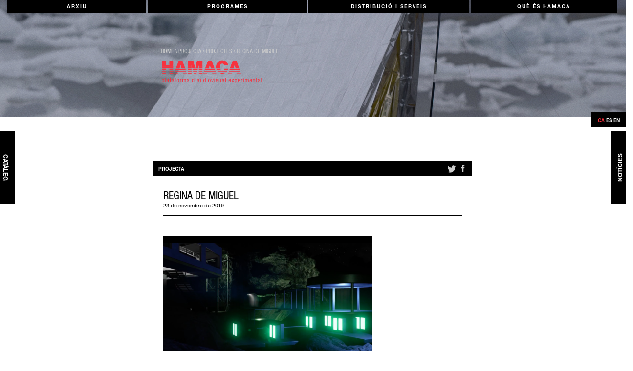

--- FILE ---
content_type: text/html; charset=utf-8
request_url: https://hamacaonline.net/projects/hamaca-projecta-regina-de-miguel/
body_size: 7676
content:




<!DOCTYPE html>
<html lang="en">
<head>
	<meta charset="utf-8">
	
    <meta http-equiv="X-UA-Compatible" content="IE=edge">
    <meta name="viewport" content="width=device-width, initial-scale=1">
    <meta name="description" content="Hamacaonline">
    <meta name="author" content="Sergi Lario">
    <link rel="icon" href="/static/icons/favicon.ico" />
    <title>Hamacaonline | projectes | Regina de Miguel</title>
    <!-- Bootstrap core CSS -->
    <link href="https://maxcdn.bootstrapcdn.com/bootstrap/3.3.7/css/bootstrap.min.css" rel="stylesheet">
    

	<link rel="stylesheet" href="/static/css/base.css" />
	<link rel="stylesheet" href="/static/css/estils.css" />
	<link rel="stylesheet" href="/static/css/responsive.css" />
	
	
<link rel="stylesheet" type="text/css" href="/static/js/flowplayer/skin/skin.css">
<style>
.flowplayer .fp-logo {
  display: none;
}
/* do not show the quality selector on "finish" */
.flowplayer.cue1 .fp-quality-selector {
  width: 0;
}
/* announce replay */
.flowplayer .fp-toggle {
  display: none;
  position: absolute;
  top: 20%;
  width: 100%;
  text-align: center;
  cursor: pointer;
}
.flowplayer .fp-toggle span {
  padding: 10px;
  -webkit-border-radius: 0px;
  -moz-border-radius: 0px;
  border-radius: 0px;
  font-size: larger;
  color: #fff;
  background-color: #f7323f;
  text-transform:uppercase;
}
.flowplayer.cue1 .fp-toggle {
  display: block;
}
.flowplayer .seekwarn {
  display: none;
  position: absolute;
  bottom: 50px;
  left: 20%;
  padding: 8px;
  -webkit-border-radius: 0px;
  -moz-border-radius: 0px;
  border-radius: 0px;
  font-size: normal;
  background-color: #eee;
  color: #f00;
}
.flowplayer .fp-logo {
  display: none;
}
.flowplayer .fp-color {
  background-color: #f7323f;
}
/*
.flowplayer .fp-color-play {
  fill: #f7323f;
}*/

.flowplayer.is-ready .fp-player {
  background-color: #000000;
}
</style>

	


    
    <!-- HTML5 shim and Respond.js for IE8 support of HTML5 elements and media queries -->
    <!--[if lt IE 9]>
      <script src="https://oss.maxcdn.com/html5shiv/3.7.3/html5shiv.min.js"></script>
      <script src="https://oss.maxcdn.com/respond/1.4.2/respond.min.js"></script>
    <![endif]-->
</head>

<body>
	
	
	
		
		<div class="nav col-md-12"><img src="/media/canals/1372.0Shelter.jpg" class="img-responsive top_background" /></div>
		
	
	

	<!-- NAVIGATION -->
	<nav class="navbar navbar-default" style="min-height:98px;border: none;padding-top: 1px;">
		<div class="container-fluid" style="margin:0;padding:0;">
			<button type="button" class="navbar-toggle pull-right hidden-md hidden-lg" data-toggle="collapse" data-target=".navbar-ex1-collapse"> <span class="sr-only ">Toggle navigation</span> <span class="icon-bar"></span> <span class="icon-bar"></span> <span class="icon-bar"></span> </button>
          	<div class="collapse navbar-collapse navbar-ex1-collapse">
			<!-- <div class="navbar-toggleable-md collapse show" aria-expanded="true" style="min-height:5em;"> -->
				<ul class="nav nav-justified text-md-center justify-content-md-between">
				
					<li class="nav-item">
						<a href="/archive">Arxiu</a>
					</li>
				
					<li class="nav-item">
						<a href="/programs">Programes</a>
					</li>
				
					<li class="nav-item">
						<a href="/services">Distribució i serveis</a>
					</li>
				
					<li class="nav-item">
						<a href="/info">Què és Hamaca</a>
					</li>
				
				</ul>
				
						<ul class="nav nav-justified text-md-center justify-content-md-between menuItem"  style="visibility:hidden;display:none;max-height:0;" style="margin-top:2px;white-space:nowrap;">
						
						<li class="nav-item">
							<a href="/archive/preservation/">Treballs d&#x27;arxiu</a>
						</li>
						
						<li class="nav-item">
							<a href="/archive/evolution/">Evolució de l&#x27;arxiu</a>
						</li>
						
						</ul>
				
						<ul class="nav nav-justified text-md-center justify-content-md-between menuItem"  style="visibility:hidden;display:none;max-height:0;" style="margin-top:2px;white-space:nowrap;">
						
						<li class="nav-item">
							<a href="/programs/public-activities/">Activitats públiques</a>
						</li>
						
						<li class="nav-item">
							<a href="/programs/pantalla/">Pantalla</a>
						</li>
						
						<li class="nav-item">
							<a href="/programs/university/">Universitats</a>
						</li>
						
						<li class="nav-item">
							<a href="/programs/learning-resources/">Recursos per a aprendre</a>
						</li>
						
						<li class="nav-item">
							<a href="/programs/research/">Recerca</a>
						</li>
						
						<li class="nav-item">
							<a href="/programs/publications/">Publicacions</a>
						</li>
						
						<li class="nav-item">
							<a href="/programs/production-support/">Producció</a>
						</li>
						
						<li class="nav-item">
							<a href="/programs/talking-about-money/">Parlar de diners</a>
						</li>
						
						<li class="nav-item">
							<a href="/programs/friends/">Amigues</a>
						</li>
						
						</ul>
				
						<ul class="nav nav-justified text-md-center justify-content-md-between menuItem"  style="visibility:hidden;display:none;max-height:0;" style="margin-top:2px;white-space:nowrap;">
						
						<li class="nav-item">
							<a href="/services/rent/">Distribució i tarifes</a>
						</li>
						
						<li class="nav-item">
							<a href="/services/consultancy/">ACOMPANYAMENT I ASSESSORIES</a>
						</li>
						
						<li class="nav-item">
							<a href="/services/technical-services/">Serveis tècnics</a>
						</li>
						
						<li class="nav-item">
							<a href="/services/collaborations/">Col·laboracions</a>
						</li>
						
						</ul>
				
						<ul class="nav nav-justified text-md-center justify-content-md-between menuItem"  style="visibility:hidden;display:none;max-height:0;" style="margin-top:2px;white-space:nowrap;">
						
						<li class="nav-item">
							<a href="/info/team/">equip</a>
						</li>
						
						<li class="nav-item">
							<a href="/info/collaborators/">Xarxes i suports</a>
						</li>
						
						</ul>
				
			</div>
		 </div>
	</nav>
	<!-- HEADER LOGO BREADCRUMB AND PLUS ICON -->
	<div class="container" style="padding: 0">
		<div class="col-md-8 col-md-offset-2">
				<!-- navigation breadcrumb -->
				<div class="col-sm-7">
					<div class="filariadna">
						
						
	<a href="/" class="gris">home</a> &#92; <a href="/project/" class="gris">Projecta</a> &#92; <a href="/projects/" class="gris">projectes</a> &#92; <a href="/projects/hamaca-projecta-regina-de-miguel/" class="gris">Regina de Miguel</a>

					</div>
					<a href="/">
						
	
	
 		<img width="215px" src="/static/icons/logo/LogosHamacaCatVermell.svg" alt="Hamacaonline" title="Hamacaonline" class="img-responsive">
 	

	

					</a>
					<br>
				</div>
			
		</div>
	</div>

	<div class="row homeSpace"></div>

    <div class="container">
    	
        

<a class="laterNavLeft hidden-xs" href="/titles/">
	<p>Catàleg</p>
</a>
 
<span class="laterNavRightLang hidden-xs">
	    



<form action="/i18n/setlang/" method="post" id="languages" style="margin-top: 10px;margin-bottom: 10px;"><input type="hidden" name="csrfmiddlewaretoken" value="3mHLqGv0Wj1w5Yqek30hCxlU7M3TluRK93VN0PQW1dFJlzDxBhed7DvizTzN2lRG">	
    
	<button type="submit" class="btn navbar-btn btn-default active" name="language" value="ca" selected="selected">ca</button>
    
	<button type="submit" class="btn navbar-btn btn-default" name="language" value="es">es</button>
    
	<button type="submit" class="btn navbar-btn btn-default" name="language" value="en">en</button>
          
</form>
</span>
<a class="laterNavRight hidden-xs" href="/blog/">
	<p>Notícies</p>
</a>



<div class="nav col-sm-8 col-sm-offset-2 buscador-ample colPad">
	<div class="col-xs-12 canal_social">
		<div class="col-xs-6 col-sm-6 canal_fitxa">Projecta</div>
		<div class="col-xs-6 col-sm-6 canal_social_links">
			
<a target="_blank" class="TWlogoShare" title="Twitter" href="https://twitter.com/intent/tweet?hashtags=demo&original_referer=https%3A%2F%2Fdev.twitter.com%2Fweb%2Ftweet-button&ref_src=twsrc%5Etfw&related=twitterapi%2Ctwitter&text=Hello%20world&tw_p=tweetbutton&url=http://hamacaonline.net/projects/hamaca-projecta-regina-de-miguel/&via=twitterdev">
	<svg width="22.16" height="18.01" viewBox="3.94 0 22.16 18.01">
    	<g transform="translate(-42.031,-37.3) scale(0.8)">
    	
        <path d="m 84.063,52.692 c 0.006,0.195 0.012,0.392 0.012,0.588 0,6.009 -4.574,12.938 -12.936,12.938 -2.568,0 -4.959,-0.753 -6.971,-2.044 0.356,0.043 0.717,0.064 1.084,0.064 2.131,0 4.091,-0.727 5.646,-1.947 -1.989,-0.035 -3.668,-1.351 -4.248,-3.157 0.279,0.054 0.563,0.082 0.857,0.082 0.414,0 0.816,-0.056 1.197,-0.159 -2.08,-0.418 -3.647,-2.256 -3.647,-4.459 0,-0.019 0,-0.038 0.002,-0.057 0.611,0.341 1.313,0.545 2.057,0.568 -1.22,-0.815 -2.021,-2.207 -2.021,-3.784 0,-0.834 0.225,-1.615 0.615,-2.286 2.242,2.75 5.593,4.562 9.372,4.75 -0.077,-0.333 -0.117,-0.679 -0.117,-1.037 0,-2.511 2.035,-4.546 4.546,-4.546 1.309,0 2.489,0.552 3.319,1.437 1.035,-0.205 2.009,-0.583 2.888,-1.104 -0.339,1.062 -1.062,1.953 -1.999,2.515 0.92,-0.109 1.795,-0.354 2.611,-0.716 -0.611,0.912 -1.38,1.713 -2.267,2.354 l 0,0 z m 0,0"/>
        </g>				                    
    </svg>	
    
</a>
<a target="_blank" class="FBlogoShare" title="Facebook" href="http://www.facebook.com/sharer.php?u=http://hamacaonline.net/projects/hamaca-projecta-regina-de-miguel/" style="margin-left:0.8em">
	 <svg width="8.4189997" height="18.01" viewBox="3.94 0 8.419 18.01">
    	<g transform="scale(0.8)">
        
        <path d="M 14.258,9.012 H 11.737 V 18.01 H 7.994 V 9.012 H 6.215 V 5.833 H 7.994 V 3.777 c 0,-1.471 0.699,-3.774 3.771,-3.774 l 2.772,0.012 V 3.1 h -2.013 c -0.328,0 -0.791,0.165 -0.791,0.867 v 1.87 h 2.849 l -0.324,3.175 z"/>
        </g>				                     
    </svg>   	
    
</a>
		</div>
	</div>
</div>

<div class="row"></div>

<div class="">

	<div class="col-xs-12 col-sm-2 lateral_left colPad">

	</div>

		<div class="col-sm-8 colPad">
			<div class="col-xs-12 llista_items text_fitxa colPad">
				
							<div class="titol_fitxa_pop" style="padding-right:15px;padding-left:15px;padding-top:20px"><h2>Regina de Miguel</h2></div>
							<p class="datatemps" style="padding-right:15px;padding-left:15px;">28 de novembre de 2019</p>
							
							<hr style="margin-right: 15px;margin-left: 15px;" />
						<div class="col-md-8 llista_items columna_fitxa" style="margin-right: 15px;margin-left: 15px;"><img src="/media/project/hamaca-projecta-regina-de-miguel/regina.png" class="col-xs-12 img-responsive" style="padding:0;float: none;" /></div>
				

				

				
				
				
					
						

	<p><div class="newspaper col-sm-9 colPad"><p><strong>ARTS SANTA M&Ograve;NICA </strong><br />
La Rambla, 7, 08002 Barcelona</p>

<p><strong><em>UNA HISTORIA NUNCA CONTADA DESDE ABAJO</em></strong>, 2016 (64&#39;)<br />
Regina de Miguel</p>

<p><strong>28.11.2019 de 18:30 a 20:00h</strong></p>

<p>Projecci&oacute; seguida de di&agrave;leg entre l&#39;artista, Nancy Gar&iacute;n i Marcelo Exp&oacute;sito<br />
Entrada lliure / aforament limitat</p>

<p><strong>Sinopsi</strong></p>

<p><em>Una historia nunca contada desde abajo </em>pren com a punt de partida un dels casos m&eacute;s ins&ograve;lits i radicals en la hist&ograve;ria de les tecnologies de la comunicaci&oacute; recents: el projecte Cybersyn o Synco. Aquest projecte, dirigit pel visionari cibern&egrave;tic Stafford Beer, va tenir lloc a Xile entre 1971 i 1973 durant el govern del president Salvador All&egrave;n, quedant frustrat a causa del cop d&#39;estat liderat per Augusto Pinochet.<br />
<br />
A partir de la hist&ograve;ria d&#39;aquesta M&agrave;quina de la Llibertat, que proposava &ldquo;lliurar les eines de la ci&egrave;ncia al poble&rdquo;, i altres escenaris paradigm&agrave;tics lligats a la noci&oacute; de desaparici&oacute; i coneixement soterrat, es planteja una narrativa f&iacute;lmica, dividida en actes, entre el documental hist&ograve;ric, la ci&egrave;ncia / pol&iacute;tica ficci&oacute; i el retrat psicol&ograve;gic.</p>

<p>Les utopies, les m&eacute;s revolucion&agrave;ries, sempre evidencien les fallades sistem&agrave;tiques del moment en el qual van ser formulades; aquest assaig audiovisual se situa en aquest encreuament tractant de pensar qu&egrave; hi ha darrere dels usos positivistes i generalitzats de les tecnologies, mostrant les condicions que en aquest cas les van propiciar i m&eacute;s tard van anul&middot;lar. Com una m&agrave;quina narrativa atemporal ens situa en la dissoluci&oacute; de la dist&agrave;ncia entre humanitat i tecnologia endinsant-se en les fissures que aix&ograve; produeix.</p>

<p><strong>Autora i acompanyants</strong></p>

<p><u>Regina de Miguel</u> (M&agrave;laga, 1977). La seva pr&agrave;ctica art&iacute;stica interdisciplin&agrave;ria es caracteritza per la recerca i desenvolupament de processos orientats a la producci&oacute; d&#39;objectes de coneixement i h&iacute;brids. L&#39;an&agrave;lisi cr&iacute;tica de la suposada objectivitat dels dispositius de representaci&oacute; de la ci&egrave;ncia, aix&iacute; com de les condicions de producci&oacute; del coneixement cient&iacute;fic &eacute;s un dels principals fils discursius de la seva obra. Des d&#39;un punt de vista met&ograve;dic, ella estableix complexes xarxes de connexions que es nodreixen tamb&eacute; de la filosofia de la ci&egrave;ncia, l&#39;ecofeminisme, la ficci&oacute; especulativa i el terror, per a donar lloc a despla&ccedil;aments te&ograve;rics, existencials i po&egrave;tics que operen des de la fragilitat com a forma de resist&egrave;ncia.</p>

<p><u>Nancy Gar&iacute;n</u> (Xile, 1972) &eacute;s investigadora i membre de l&#39;Equip re. Llicenciada en Periodisme i Comunicaci&oacute; Social i Hist&ograve;ria de l&#39;Art i Est&egrave;tica, va completar el Programa d&#39;Estudis Independents del MACBA.</p>

<p><u>Marcelo Exp&oacute;sito</u> (<span>Puertollano,</span> 1966) &eacute;s artista, docent, assagista, activista i pol&iacute;tic.</p></div></p>



	<img src="/media/project/hamaca-projecta-regina-de-miguel/arts_santa_monica-2.jpg" class="col-sm-9 img-responsive"><br>








					
				
		</div>


		

		



	

	

	

	</div>
	<div class="col-xs-12 col-sm-2 lateral_right colPad">
		
	</div>
</div>


    </div>

    <div class="row homeSpace"></div>

    <!-- menu footer -->
    <nav class="navbar navbar-default" style="border: none;">

 		<div class="container-fluid bg-negre footer">

	 		<div class="row footer-block-links">
				
				
				<div class="col-xs-6 col-sm-3 col-md-3 col-lg-offset-1 col-lg-1 footMenuLists"> <!-- style="border: 1px solid darkblue;" -->
				
					<ul>
						<li>
							<a href="/archive" class="footMenuSecTitl">Arxiu</a>
							<ul>
							
								<li><a href="/archive/preservation/">Treballs d&#x27;arxiu</a></li>
							
								<li><a href="/archive/evolution/">Evolució de l&#x27;arxiu</a></li>
							
							</ul>
						</li>
					</ul>
				</div>
				
				
				<div class="col-xs-6 col-sm-3 col-md-3 col-lg-1 footMenuLists" > <!-- style="border: 1px solid red;" -->
				
					<ul>
						<li>
							<a href="/programs" class="footMenuSecTitl">Programes</a>
							<ul>
							
								<li><a href="/programs/public-activities/">Activitats públiques</a></li>
							
								<li><a href="/programs/pantalla/">Pantalla</a></li>
							
								<li><a href="/programs/university/">Universitats</a></li>
							
								<li><a href="/programs/learning-resources/">Recursos per a aprendre</a></li>
							
								<li><a href="/programs/research/">Recerca</a></li>
							
								<li><a href="/programs/publications/">Publicacions</a></li>
							
								<li><a href="/programs/production-support/">Producció</a></li>
							
								<li><a href="/programs/talking-about-money/">Parlar de diners</a></li>
							
								<li><a href="/programs/friends/">Amigues</a></li>
							
							</ul>
						</li>
					</ul>
				</div>
				
				
				<div class="col-xs-6 col-sm-3 col-md-3 col-lg-1 footMenuLists" > <!-- style="border: 1px solid red;" -->
				
					<ul>
						<li>
							<a href="/services" class="footMenuSecTitl">Distribució i serveis</a>
							<ul>
							
								<li><a href="/services/rent/">Distribució i tarifes</a></li>
							
								<li><a href="/services/consultancy/">ACOMPANYAMENT I ASSESSORIES</a></li>
							
								<li><a href="/services/technical-services/">Serveis tècnics</a></li>
							
								<li><a href="/services/collaborations/">Col·laboracions</a></li>
							
							</ul>
						</li>
					</ul>
				</div>
				
				
				<div class="col-xs-6 col-sm-3 col-md-3 col-lg-1 footMenuLists" > <!-- style="border: 1px solid red;" -->
				
					<ul>
						<li>
							<a href="/info" class="footMenuSecTitl">Què és Hamaca</a>
							<ul>
							
								<li><a href="/info/team/">equip</a></li>
							
								<li><a href="/info/collaborators/">Xarxes i suports</a></li>
							
							</ul>
						</li>
					</ul>
				</div>
				
				<div class="col-xs-12 col-sm-3 col-md-3 col-lg-2 col-lg-offset-1 footMenuLists">
				    <div class="" style="padding: 0;">
				    	<div class="social-links" style="display:flex;flex-direction: row;">
				            
				            
				        	<a href="https://www.instagram.com/archivohamaca" target="_blank" title="Instagram" id="INSTAlogo"  style="padding: 0;flex-grow: 1;">
				                <svg height="18" width="18">
				                	<g transform="scale(0.8)">
				                	
				                    <path d="m 9.038,6.335 c -1.467,0 -2.666,1.196 -2.666,2.666 0,1.469 1.199,2.664 2.666,2.664 1.47,0 2.666,-1.195 2.666,-2.664 0,-1.47 -1.196,-2.666 -2.666,-2.666 l 0,0 z m 0,0 c -1.467,0 -2.666,1.196 -2.666,2.666 0,1.469 1.199,2.664 2.666,2.664 1.47,0 2.666,-1.195 2.666,-2.664 0,-1.47 -1.196,-2.666 -2.666,-2.666 l 0,0 z m 4.44,-4.343 H 4.6 c -1.418,0 -2.57,1.153 -2.57,2.569 v 8.879 c 0,1.418 1.152,2.571 2.57,2.571 h 8.878 c 1.42,0 2.571,-1.153 2.571,-2.571 V 4.561 c 0,-1.416 -1.152,-2.569 -2.571,-2.569 l 0,0 z m -4.44,11.622 c -2.544,0 -4.613,-2.069 -4.613,-4.613 0,-2.546 2.069,-4.616 4.613,-4.616 2.545,0 4.614,2.07 4.614,4.616 0,2.544 -2.069,4.613 -4.614,4.613 l 0,0 z m 4.764,-8.275 c -0.603,0 -1.092,-0.489 -1.092,-1.091 0,-0.603 0.489,-1.092 1.092,-1.092 0.603,0 1.093,0.49 1.093,1.092 0,0.601 -0.491,1.091 -1.093,1.091 l 0,0 z M 9.038,6.335 c -1.467,0 -2.666,1.196 -2.666,2.666 0,1.469 1.199,2.664 2.666,2.664 1.47,0 2.666,-1.195 2.666,-2.664 0,-1.47 -1.196,-2.666 -2.666,-2.666 l 0,0 z m 0,7.279 c -2.544,0 -4.613,-2.069 -4.613,-4.613 0,-2.546 2.069,-4.616 4.613,-4.616 2.545,0 4.614,2.07 4.614,4.616 0,2.544 -2.069,4.613 -4.614,4.613 l 0,0 z m 4.764,-8.275 c -0.603,0 -1.092,-0.489 -1.092,-1.091 0,-0.603 0.489,-1.092 1.092,-1.092 0.603,0 1.093,0.49 1.093,1.092 0,0.601 -0.491,1.091 -1.093,1.091 l 0,0 z M 9.038,6.335 c -1.467,0 -2.666,1.196 -2.666,2.666 0,1.469 1.199,2.664 2.666,2.664 1.47,0 2.666,-1.195 2.666,-2.664 0,-1.47 -1.196,-2.666 -2.666,-2.666 l 0,0 z m 8.961,7.104 c 0,2.494 -2.027,4.521 -4.521,4.521 H 4.6 c -2.493,0 -4.521,-2.026 -4.521,-4.521 V 4.561 c 0,-2.492 2.027,-4.52 4.521,-4.52 h 8.878 c 2.494,0 4.521,2.027 4.521,4.52 v 8.878 z m -8.961,0.175 c -2.544,0 -4.613,-2.069 -4.613,-4.613 0,-2.546 2.069,-4.616 4.613,-4.616 2.545,0 4.614,2.07 4.614,4.616 0,2.544 -2.069,4.613 -4.614,4.613 l 0,0 z m 4.764,-8.275 c -0.603,0 -1.092,-0.489 -1.092,-1.091 0,-0.603 0.489,-1.092 1.092,-1.092 0.603,0 1.093,0.49 1.093,1.092 0,0.601 -0.491,1.091 -1.093,1.091 l 0,0 z M 9.038,6.335 c -1.467,0 -2.666,1.196 -2.666,2.666 0,1.469 1.199,2.664 2.666,2.664 1.47,0 2.666,-1.195 2.666,-2.664 0,-1.47 -1.196,-2.666 -2.666,-2.666 l 0,0 z m 0,7.279 c -2.544,0 -4.613,-2.069 -4.613,-4.613 0,-2.546 2.069,-4.616 4.613,-4.616 2.545,0 4.614,2.07 4.614,4.616 0,2.544 -2.069,4.613 -4.614,4.613 l 0,0 z m 4.764,-8.275 c -0.603,0 -1.092,-0.489 -1.092,-1.091 0,-0.603 0.489,-1.092 1.092,-1.092 0.603,0 1.093,0.49 1.093,1.092 0,0.601 -0.491,1.091 -1.093,1.091 l 0,0 z m -4.764,8.275 c -2.544,0 -4.613,-2.069 -4.613,-4.613 0,-2.546 2.069,-4.616 4.613,-4.616 2.545,0 4.614,2.07 4.614,4.616 0,2.544 -2.069,4.613 -4.614,4.613 l 0,0 z m 4.764,-8.275 c -0.603,0 -1.092,-0.489 -1.092,-1.091 0,-0.603 0.489,-1.092 1.092,-1.092 0.603,0 1.093,0.49 1.093,1.092 0,0.601 -0.491,1.091 -1.093,1.091 l 0,0 z" />
				                    </g>
				                </svg>
				            </a>
				            
				            
										
											
				            
				            	<a href="&#109;&#97;&#105;&#108;&#116;&#111;&#58;&#105;&#110;&#102;&#111;&#64;&#104;&#97;&#109;&#97;&#99;&#97;&#111;&#110;&#108;&#105;&#110;&#101;&#46;&#110;&#101;&#116;" target="_blank" title="Email" id="Maillogo"><svg width="25.792" height="18.01" viewBox="0 0 25.792 18.01"><g transform="scale(0.8)"><path d="m 2.032,1.076 9.258,7.335 c 0.42,0.329 1.001,0.478 1.56,0.452 0.563,0.025 1.14,-0.119 1.563,-0.452 l 9.26,-7.335 c 0.736,-0.585 0.57,-1.063 -0.37,-1.063 H 2.398 c -0.941,0 -1.105,0.478 -0.366,1.063 l 0,0 z" /><path d="M 24.339,3.008 14.22,10.692 c -0.379,0.283 -0.874,0.425 -1.365,0.418 -0.496,0.007 -0.991,-0.135 -1.369,-0.418 L 1.364,3.008 C 0.613,2.441 0,2.747 0,3.688 v 12.604 c 0,0.941 0.77,1.718 1.712,1.718 h 22.282 c 0.94,0 1.711,-0.774 1.711,-1.718 V 3.688 C 25.707,2.747 25.093,2.441 24.339,3.008 l 0,0 z" /></g></svg></a>
					            
				            

							</div>
							    



<form action="/i18n/setlang/" method="post" id="languages" style="margin-top: 10px;margin-bottom: 10px;"><input type="hidden" name="csrfmiddlewaretoken" value="3mHLqGv0Wj1w5Yqek30hCxlU7M3TluRK93VN0PQW1dFJlzDxBhed7DvizTzN2lRG">	
    
	<button type="submit" class="btn navbar-btn btn-default active" name="language" value="ca" selected="selected">ca</button>
    
	<button type="submit" class="btn navbar-btn btn-default" name="language" value="es">es</button>
    
	<button type="submit" class="btn navbar-btn btn-default" name="language" value="en">en</button>
          
</form>
				    	<br>
				    </div>
					<div id="mc_embed_signup" class="nav footerForm col-xs-12" style="padding: 0;">
						<!-- Begin MailChimp Signup Form -->
						<form class="validate subscription" action="https://hamacaonline.us11.list-manage.com/subscribe/post?u=b419f62832470bcb6e5323eef&amp;id=b996b784a8" method="post" id="mc-embedded-subscribe-form" name="mc-embedded-subscribe-form" target="_blank" novalidate><input type="hidden" name="csrfmiddlewaretoken" value="3mHLqGv0Wj1w5Yqek30hCxlU7M3TluRK93VN0PQW1dFJlzDxBhed7DvizTzN2lRG">
						    <div id="mc_embed_signup_scroll">
								<div class="mc-field-group">
									Newsletter<br>
									<input type="email" value="" name="EMAIL" class="required email" placeholder="your e-mail" id="mce-EMAIL" style="width: 100%;">
								</div>
								<div id="mce-responses" class="clear">
									<div class="response" id="mce-error-response" style="display:none"></div>
									<div class="response" id="mce-success-response" style="display:none"></div>
								</div>    <!-- real people should not fill this in and expect good things - do not remove this or risk form bot signups-->
								<div style="position: absolute; left: -5000px;" aria-hidden="true"><input type="text" name="b_b419f62832470bcb6e5323eef_b996b784a8" tabindex="-1" value=""></div>
							    <div style="clear:both" class="clear"><input type="submit" value="subscriure's" name="subscribe" id="mc-embedded-subscribe" class="btn navbar-btn btn-default subscripBtn"></div>
						    </div>
						</form>
						<!--End mc_embed_signup-->
				    	
						<br>
						
					      
						

					</div>
				</div>
			</div>
		</div>
	</nav>

    <!-- footer (comented) -->
    

    <!-- Bootstrap core JavaScript
    ================================================== -->
    <!-- Placed at the end of the document so the pages load faster -->
    
    <script src="https://code.jquery.com/jquery-3.2.1.min.js" integrity="sha256-hwg4gsxgFZhOsEEamdOYGBf13FyQuiTwlAQgxVSNgt4=" crossorigin="anonymous"></script>
    <script type="text/javascript" src="https://maxcdn.bootstrapcdn.com/bootstrap/3.3.7/js/bootstrap.min.js" crossorigin="anonymous"></script>

    <script type="text/javascript" src="/static/js/base.js"></script>
    
	<!-- Global site tag (gtag.js) - Google Analytics -->
	<script async src="https://www.googletagmanager.com/gtag/js?id=UA-150237633-1"></script>
	<script>
  		window.dataLayer = window.dataLayer || [];
  		function gtag(){dataLayer.push(arguments);}
  		gtag('js', new Date());
  		gtag('config', 'UA-150237633-1');
	</script>
    
	
<script type="text/javascript" src="/static/js/flowplayer/flowplayer.min.js"></script>
<script type="text/javascript" src="/static/js/flowplayer/hls.light.min.js"></script>
<script type="text/javascript">

jQuery(document).ready(function () {
	$(".player").flowplayer({
	    // configuration common to all players in
	    // containers with class="player" goes here
		share: false,
	   	ratio: 9/16,
	   	splash: true
	});
});
</script>


</body>
</html>


--- FILE ---
content_type: text/css
request_url: https://hamacaonline.net/static/css/estils.css
body_size: 2501
content:
.text_fitxa {
	font-family: timesNewRomanRegular;
	/* padding:7px; */
	overflow: hidden;
}

.titol_fitxa {
	font-family: timesNewRomanRegular;
	font-size:16px;
	font-weight:bold;
	margin-top:0em;
}

.titol_fitxa_pop>h2 {
	margin:0;
	padding:0;
	font-size:22px;
	text-transform:uppercase;
	font-family: helveticaNeueLTStdCondensed;
}

.author_list_pop {
	font-size:16px;
	font-family: helveticaNeueLTStdCondensed;
}

.datatemps {
	font-size:11px;
	color:#aaa;
	color:#000;
	font-weight:none;
	font-family: HelveticaNeueLTStd;
}

.canal_social {
	padding-top:8px;
	padding-left:0;
	display:inline-block;
	margin-top:10px;
	color:#fff;
	background-color:#000;
	font-family: helveticaNeueLTStdBlack;
    color: #fff;
    font-size:10px;
    text-transform: uppercase;
}

.canal_fitxa {
	font-family: helveticaNeueLTStdBlack;
	color:#fff;	
	text-transform:uppercase;
	text-align:left;
	padding:0;
	padding-left:1em;
	padding-top:3px;
	font-size:10px;
}

.canal_social_links {
	text-align:right;
	margin:0px;
	padding:0;
	padding-right:0;
}

.txt_intro {
	line-height:1.3;
	letter-spacing:0.05em;
	font-family: helveticaNeueLTStdCondensed;
}

.newspaper {
	/*
    -webkit-column-count: 2; // Chrome, Safari, Opera //
    -moz-column-count: 2; // Firefox //
    column-count: 2;
    */
    margin-top:1.5em;
    /* position:relative; */
    /* left:-15px; */
    /*
    margin-left;-15px;
    padding-left;-15px;
    */
}

.llista_projectes {
	margin-top:3em;
	list-style:none;
	font-family: helveticaNeueLTStdBlack;
	/*background-color:red;*/
}

.llista_projectes a {
	color:#000;
	text-decoration:none;
}

.llista_projectes a:hover {
	color:#f7323f;
}

.llista_items {
	padding:0;
	margin:0;
	padding-bottom:2em;
	padding-top:2em;

}

.llista_items h2{
	padding:0;
	margin:0;
	font-family: helveticaNeueLTStdCondensed;
	font-size:22px;
	text-transform:uppercase;
}

.llista_items hr {
	padding:0;
	margin:0;
	margin-bottom:1em;
	color: #000;
	background-color: #000;
	height: 1px;
}


.llista_items > li {
    vertical-align: middle;
    margin-bottom: 10px;
    /* background-color:orange; */
    padding:2px;

}

.llista_items > li > a {
    position: relative;
    display: block;
    margin: 0;
    width: 100%;
    height: 100%;
    text-overflow: ellipsis;
    text-align:center;
    padding:2px;
    border:1px solid #ccc;
    min-height:200px;
    font-family: helveticaNeueLTStdBlack;
    transition: all ease 0.4s;

}

.llista_items > li > a:hover {
	/*
	opacity:1;
	background-color:#f7323f;
    color:#fff;
    */

}

.llista_items > a > h3 {
	padding-left: 15px;
	padding-top: 9px;
	padding-bottom: 6px;
	margin:0;
	font-size:10px;
	text-transform:uppercase;
	font-family: helveticaNeueLTStdBlack;
	margin-bottom:1em;
	background-color:black;
	color:#fff;
}
.llista_items > a {
	text-decoration:none;
	padding:0;
	margin:0;
}

.llista_items > a > h3:hover {
	color:#f7323f;
}

.llista_items > li > a > h4 {
	font-family: helveticaNeueLTStdBlack;
	padding-top:2px;
	font-size:11px;
	margin-bottom:0;
}

.llista_items > li > a > h4:hover {
	color:#f7323f;
}

.llista_items > li > a > img {

	max-width:100%;
	padding-left:10px;
	padding-right:10px;
	position: absolute;
  	/*height: 60%;*/
  	max-height: 124px;
  	width:auto;
  	height:auto;
  	/*width: 100%;*/
  	overflow: hidden;
  	bottom: 0%;
  	transform: translate( -50%, 0%);
	margin-bottom:10px;
}

.llista_items > li > a > img:hover {

}
/*
.photo-hover {
	opacity:1;
	background-color:#f7323f;
	background-origin: content-box;
}
*/

.photo-hover {
	max-width:100%;
	left: 0px;
	right:0px;
	margin-left:9px;
	margin-right:10px;
	position: absolute;
 	/*height: 60%;*/
 	height: 124px;
  	overflow: hidden;
  	bottom: 0%;
	margin-bottom:10px;
	opacity: 0;
  	transition: .5s ease;
  	background-color: #f7323f;

}

.author_list_photo {
	color:#ffffff;
	font-weight:normal;
	text-transform:uppercase;
	font-family: helveticaNeueLTStdBlack;
	position: absolute;
	font-size:11px;
  	top: 50%;
  	left: 50%;
  	transform: translate(-50%, -50%);
}

.text_intro_llista {
	color:#808080;
}

.text_intro_llista:hover {
	color:#f7323f;
}

.llista_projectes h4{
	text-transform:uppercase;
	font-weight:normal;
	font-family: helveticaNeueLTStdCondensed;
}

.llista_projectes h4:hover {
	color:#f7323f;
}

.columna_fitxa > a{
	color:#f7323f;
}

.columna_fitxa > a:hover{
	color:#cccccc;
}

.columna_fitxa h3{
	background-color:#000;
	color:#fff;
	padding:0.5em;
	padding-bottom:0.3em;
	margin:0;
	margin-bottom:1em;
	text-transform:uppercase;
	font-family: helveticaNeueLTStdCondensed;
	font-size:14px;
}

.columna_fitxa ul {
	list-style:none;
	padding:0;
}

.columna_fitxa ul > li {
	margin-bottom:1em;
}

.columna_fitxa ul > li > a{
	/*font-size:16px;*/
}
/*
.tipus_tecnic {
	font-weight:normal;
	font-size:em;
}
*/

.paginacio {
	display:inline-block;
	width:100%;
	text-align:center;
	padding:0;
	margin:0;
}

.pagination {
	background-color:#cccccc;
}

.pagination:hover {
	background-color:#f7323f;
}

#noticies {
	display:table;
	background-size: contain;
	font-family: timesNewRomanRegular;
    color: #000;
    font-size:10px;
    text-transform: uppercase;
    padding:0;
	background-color:#ffb5ac;
	background-color:#cccccc;
	max-height:220px;
	margin-top:1em;
}

#noticies_link {
	color:#fff;
	font-family: HelveticaNeueLTStd;
    color: #000;
    font-size:11px;
    text-transform: uppercase;
    text-decoration:none;
	z-index:200;
	text-align:left;
	padding:0;
	padding-left:15px;
	padding-top:9px;
	margin:0;
	left:0;
	top:0;

}

.tipus_noticia {
	/*
	font-family: timesNewRomanRegular;
	font-size:14px;
	display:block;
	margin:0;
	padding:0;
	line-height: 70%;
	*/
	font-family: helveticaNeueLTStdCondensed;
	font-weight:bold;
	font-size:12px;
	clear:both;
	margin-bottom:2px;
	display:block;
	line-height: 70%;
	letter-spacing: 0.05em;

}

.titol_noticia {
	font-family: timesNewRomanRegular;
	font-size:13px;
	font-weight:bold;
	line-height:1.3;
	letter-spacing: 0.1em;
	/*
	font-family: timesNewRomanRegular;
	font-size:16px;
	font-weight:bold;
	margin:0;
	padding:0;
	line-height:0;
	*/
}

#projectes {
	/* display:table; */
	background-color:#fff;
	background-size: contain;
	font-family: helveticaNeueLTStdBlack;
    color: #000;
    font-size:10px;
    text-transform: uppercase;
    padding:0;
	background-color:#fff;
	max-height:220px;
	margin-top:1em;
}

#projectes_link {
	color:#fff;
	font-family: helveticaNeueLTStdBlack;
    color: #000;
    font-size:10px;
    text-transform: uppercase;
    text-decoration:none;
	z-index:200;
	text-align:left;
	padding:0;
	padding-left:15px;
	padding-top:9px;
	margin:0;
	left:0;
	top:0;
}

.tipus_projecte {
	/* font-family: helveticaNeueLTStdBlack; */
	font-size:12px;
	clear:both;
}

.titol_projecte {
	/* font-family: helveticaNeueLTStdBlack; */
	/* font-family: HelveticaNeueLTStd; */
	font-size:13px;
	font-weight:bold;
	line-height:1.3;
	display:inline-block;
}

.text_intro_projecte  {
	font-family:helveticaNeueLTStdCondensed;
	padding-top:0.5em;
	font-size:13px;
	font-weight:bold;
	text-transform:none;
	display:inline-block;
	line-height:1.2;
	letter-spacing: 0.05em;
}

.carousel-control {
	width:34px;
	text-align: left;
	background:none;
	text-shadow:none;
	opacity:1;
}

.carousel-control img {
	width:80%;
}

.carousel-control.left {
	background-image:none;
	position:absolute;
	top: 60%;
	left:6px;
  	transform: translate(-6px, -60%);
}

.carousel-control.right {
	background-image:none;
	position:absolute;
	top: 60%;
	right:0px;
  	transform: translate(8px, -60%);
}

.carousel{
	margin-left:10px;
	margin-right:10px;
}

.txt_resultats {
	font-family: helveticaNeueLTStdBlack;
	font-size:11px;
	color:#f7323f;
	text-transform:uppercase;
	padding-bottom:6px;
}

.txt_resultats_trobats {
	color:#000000;
}

.abcedari {
	text-align:center;
}

.abcedari ul li {
	/*
	width:27px;
	max-width:27px;
	*/
	float:left;
	padding:0;
	margin:0;
	text-align:center;
}
.abcedari ul li a {

	width:28px;
	max-width:28px;

	font-size:10px;
	padding:1em;
	margin:0;
	margin-right:1px;

}

.abcedari ul li a:hover {
	background-color:#f7323f;
	color:#fff;
}

.filtres ul li {
	float:left;
}
.filtres ul li a {
	max-width:100px;
	font-size:10px;
}

.filtres ul li a:hover {
	background-color:#f7323f;
	color:#fff;
}

input[type=range] {
	 /*-webkit-appearance: none;*/
	 /* background-color: #3f91e5; */
}
#duration, #maxduration {
	display:inline;
}

.team_type_title {
	background-color:#000000;
	color:#ffffff;
	display:table;
	width:100%;
	padding:0.9em;
	padding-bottom:0.7em;
	font-size:12px;
	font-weight:bold;
}

.team_type_title hover {

	color:#ffffff;

}

.txt_name_team {
	display:table;
	width:100%;
	font-family: helveticaNeueLTStdBlack;
	font-size:12px;
	line-height:1.3;
	color:#000;
	text-transform:uppercase;
}

.txt_cargo_team {
	display:table;
	width:100%;
	font-family: timesNewRomanRegular;
	font-size:12px;
	font-weight:bold;
	line-height:1.3;
	padding-bottom:6px;
	color:#000;
}

.txt_desc_team {
	font-family: timesNewRomanRegular;
	font-size:12px;
	line-height:1.3;
}

.maphamaca {
	max-width:380px;
	border:3px solid #000000;
	padding:0;
}

/*
.is-loading.flowplayer, .is-ready.flowplayer { background-image: none !important; background-color:#000000;}

.flowplayer.is-paused { background-image: none !important; }
*/
.is-loading.flowplayer, .is-ready.flowplayer { background-color:#000000;}
.flowplayer.is-paused { background-color:#000000; }

.filter {
	background-color:#f7323f;
	background-color:#cccccc;
	background-color:#000000;
	padding-left: 2px;
	padding-top:4px;
	padding-bottom:-2px;
}

.filter>span>label>input[type="checkbox"] {
	margin:0;
	border:0px;
	padding:0;
	margin-right:8px;
	margin-top:-4px;
	float:left;
	height:16px;
	width:16px;
	background-color:#cccccc;
	-webkit-appearance: none;
  -moz-appearance: none;
  -o-appearance: none;
  appearance: none;
}


.filter>span>label>input[type="checkbox"]:checked  {
	background-color:#f7323f;
}

.filter>span>label>input[type="checkbox"]:after {
  content: " ";
  background-color: #f7323f;
  display: inline-block;
  visibility: visible;
}
.filter>span>label>input[type="checkbox"]:checked:after {
  content: "\2714";
}



.filterText, .filter>span>label {
	margin-left:0px;
	color:black;
	color:#cccccc;
	text-transform: uppercase;
	font-size: 9px;
	font-family: helveticaNeueLTStdBlack;
	font-weight: bold;
	letter-spacing: 2px;
	margin-top:0px;
}

.filterText:hover, .filter>span>label:hover {
	color:#f7323f;
}

.colPad {
	padding: 0 5px 0 5px !important;
}

.colPadWide {
	padding: 0 15px 0 15px !important;
}

@media only screen and (min-width: 768px){
	.colPadWideESP {
		padding: 0 30px 0 15px !important;
	}
	.colPadWideESP2 {
		padding: 0 45px 0 0px !important;
	}
}

.line-clamp {
	display: -webkit-box;
	-webkit-line-clamp: 3;
	-webkit-box-orient: vertical;
}

.navbar-collapse {
	border:none;
}


--- FILE ---
content_type: text/css
request_url: https://hamacaonline.net/static/css/responsive.css
body_size: 1214
content:
/*==================================================
=            Bootstrap 3 Media Queries             =
==================================================*/

/*
.noti-car-box {
    border-right:1px solid #000;padding-left:30px;padding-top:10px;min-height:200px;
}

.noti-car-img {
	background-color:transparent;
	border:none;
	height:120px;
	width:190px;
	object-fit:cover;
	position:absolute;
	left:28px;
	bottom: 0;
}

.proj-car-box {
  margin:0;
  margin-bottom:1em;
}

.proj-car-box > a {
    position: relative;
    display: block;
    margin: 0;
    width: 100%;
    height: 100%;
    text-overflow: ellipsis;
    text-align:center;
    padding:10px;
    margin:0;
    border:1px solid #f7323f;
    min-height:230px;
    font-family: helveticaNeueLTStdBlack;
    transition: all ease 0.4s;

}

.proj-car-img {
	background-color:transparent;
	border:none;
	max-height:131px;
	width:206px;
	object-fit:cover;
	position:absolute;
  left:6px;
	bottom:0;
  margin-bottom:6px;
}
*/

/* .noti-car-box {
	padding-left:30px;
	padding-top:10px;
	min-height:200px;
} */

.noti-car-box{
	padding-left:30px;
	padding-right:30px;
	margin-bottom: 20px;
	margin-top: 10px;
	height: auto;
	border: none;
}


.noti-car-img {
	background-color:transparent;
	border:none;
	width:100%;
	/* height:120px; */
	/* object-fit:cover; */
	/* position:absolute; */
	/* left:28px; */
	/* bottom: 0; */
}

.proj-car-box {
	/* padding-left:20px;
	padding-top:0px;
	min-height:230px;
	margin-bottom:0em;
	margin-top: 0px;
  	margin-left:0px; */
	/* width:246px; */
	/* max-width:246px; */
}

.proj-car-box-inside {
  	display:table;
	/* padding-left:0;
	padding-right: 0px; */
  	padding:20px;
  	border:1px solid #f7323f;
  	/* height:236px;
  	width:240px; */
  	/* margin-left:-18px; */
  	/* margin-bottom:0em; */
	  width: 100%;
}

.proj-car-img {
	/* background-color:transparent;
	border:none; */
	/*max-height:94px;*/
	/* max-height:120px;
	width:190px;
  	width:206px; */
	/* object-fit:cover; */
	/* position:absolute; */
	/* left:20px;
	bottom:0; */
	/*width:100%; AQUIUI*/
	margin: 0 auto;
  	/* margin-bottom:16px; */
}

/*==========  Non-Mobile First Method  ==========*/

/* Large devices */
@media only screen and (min-width: 1200px) {
	/*body {
        background-color: yellow;
    }*/


}

/* Large Devices, Wide Screens */
@media only screen and (max-width : 1200px) {
  /*
	body {
        background-color: orange;
    }*/

    .proj-car-box  {
        /* width:201px;max-width:201px; */

    }

    .proj-car-box-inside {
      /* width:180px;
      min-width:200px; */
    }

    /* .noti-car-img {
    	height:102px;
		  width:160px;
		  bottom: 0;
	   } */



  	.proj-car-img {
  		/* max-height:94px; */
  		/*width:160px;*/
  	}

  	.llista_items > li > a > img {
  		height:113px;
  	}

  	.photo-hover {
  		height:113px;
  	}

		/*

		.photo-hover {
			margin-left:26px;
			margin-right:26px;
			background-color: yellow;
  	}
		*/

  	.abcedari ul li a {
  		width: 23px;
  		max-width: 23px;
  		margin-right:1px;
  		text-indent:-2px;
  	}

  	#buscador > form input[type=text] {
  		width:290px;
  	}

/* Medium Devices, Desktops */
@media only screen and (max-width : 992px) {
  /*
	body {
        background-color: red;
    } */
	.home-block-links > li {
		border-right:0px;
		border-left:0px;
		margin-bottom:1em;
	}

  .proj-car-box  {
      /* width:232px;max-width:232px; */

  }

  .proj-car-box-inside {
    /* width:220px;
    min-width:230px; */
  }

}

/* Small Devices, Tablets */
@media only screen and (max-width : 768px) {
	/*
	body {
        background-color: cyan;
    }*/
		/*
		.photo-hover {

			margin-left:36px;
			margin-right:36px;
			background-color: cyan;
  	}
		*/
}

/* Extra Small Devices, Phones */
@media only screen and (max-width : 480px) {
	/*
	body {
        background-color: pink ;
    }*/
		/*
		.photo-hover {
			margin-left:18px;
			margin-right:17px;
			background-color: pink;
  	}
		*/
}

/* Custom, iPhone Retina */
@media only screen and (max-width : 320px) {
	/*
	body {
        background-color: silver;
    }*/


}


--- FILE ---
content_type: application/javascript
request_url: https://hamacaonline.net/static/js/base.js
body_size: 203
content:
jQuery(document).ready(function () {
	$(".photohover" ).hover(
	  function() {
	    
	    //console.log("hoverrr ");
	    
	    $( this ).find(".photo-hover").fadeTo("fast" , 0.9, function() {
	        // Animation complete.
	    });			     
	  }, function() {
	    
	    //console.log("outerrrr");
	    
	    $( this ).find(".photo-hover").fadeTo( "fast" , 0, function() {
	        // Animation complete.
	      });
	  }
	);
});

--- FILE ---
content_type: image/svg+xml
request_url: https://hamacaonline.net/static/icons/logo/LogosHamacaCatVermell.svg
body_size: 5538
content:
<?xml version="1.0" encoding="utf-8"?>
<!-- Generator: Adobe Illustrator 16.0.0, SVG Export Plug-In . SVG Version: 6.00 Build 0)  -->
<!DOCTYPE svg PUBLIC "-//W3C//DTD SVG 1.1//EN" "http://www.w3.org/Graphics/SVG/1.1/DTD/svg11.dtd">
<svg version="1.1" id="Capa_1" xmlns="http://www.w3.org/2000/svg" xmlns:xlink="http://www.w3.org/1999/xlink" x="0px" y="0px"
	 width="799.156px" height="177px" viewBox="0 0 799.156 177" enable-background="new 0 0 799.156 177" xml:space="preserve">
<g>
	<rect x="64.615" y="64.742" fill="#F7323F" width="29.431" height="9.359"/>
	<rect x="7.612" y="47.953" fill="#F7323F" width="86.434" height="13.391"/>
	<rect x="7.612" y="80.895" fill="#F7323F" width="29.44" height="5.948"/>
	<rect x="7.612" y="64.742" fill="#F7323F" width="29.44" height="9.359"/>
	<rect x="64.615" y="80.895" fill="#F7323F" width="29.431" height="5.948"/>
	<rect x="7.612" y="98.725" fill="#F7323F" width="29.44" height="3.146"/>
	<rect x="7.612" y="4.891" fill="#F7323F" width="29.44" height="8.615"/>
	<rect x="64.615" y="13.676" fill="#F7323F" width="29.431" height="17.129"/>
	<rect x="64.615" y="98.725" fill="#F7323F" width="29.431" height="3.146"/>
	<rect x="7.612" y="13.676" fill="#F7323F" width="29.44" height="17.129"/>
	<polygon fill="#F7323F" points="94.046,4.891 64.615,4.891 64.615,13.506 94.046,13.886 	"/>
	<polygon fill="#F7323F" points="94.046,31.151 64.615,31.151 64.615,38.074 37.052,38.074 37.052,31.151 7.612,31.151 7.612,47.11 
		94.046,47.11 	"/>
	<polygon fill="#F7323F" points="168.692,100.418 199.199,100.418 198.59,98.725 168.2,98.725 	"/>
	<polygon fill="#F7323F" points="100.463,100.418 130.026,100.418 130.564,98.725 101.088,98.725 	"/>
	<polygon fill="#F7323F" points="153.457,47.961 157.354,61.344 184.972,61.344 180.097,47.961 	"/>
	<polygon fill="#F7323F" points="186.208,64.742 158.342,64.742 158.797,66.303 140.737,66.303 141.226,64.742 113.602,64.742 
		110.158,74.102 189.623,74.102 	"/>
	<polygon fill="#F7323F" points="146.481,47.961 119.791,47.961 114.852,61.344 142.29,61.344 	"/>
	<polygon fill="#F7323F" points="149.967,36.869 150.233,36.869 153.209,47.114 179.785,47.114 173.976,31.151 125.98,31.151 
		120.097,47.11 146.751,47.114 	"/>
	<polygon fill="#F7323F" points="107.65,80.895 105.465,86.843 134.294,86.843 134.311,86.774 164.68,86.774 164.705,86.843 
		194.253,86.843 192.094,80.895 	"/>
	<polygon fill="#F7323F" points="167.612,13.676 167.612,13.676 164.416,4.891 135.641,4.891 132.478,13.506 142.758,13.676 
		132.412,13.676 126.101,30.805 173.854,30.805 	"/>
	<polygon fill="#F7323F" points="233.452,47.114 233.452,39.146 233.714,39.146 235.823,47.114 257.749,47.114 253.876,31.151 
		205.616,31.151 205.616,47.114 	"/>
	<rect x="205.616" y="47.961" fill="#F7323F" width="27.835" height="13.383"/>
	<polygon fill="#F7323F" points="240.492,64.742 242.965,74.102 279.595,74.102 282.069,64.742 	"/>
	<rect x="289.103" y="64.742" fill="#F7323F" width="27.832" height="9.359"/>
	<rect x="205.616" y="64.742" fill="#F7323F" width="27.835" height="9.359"/>
	<rect x="289.103" y="47.961" fill="#F7323F" width="27.832" height="13.383"/>
	<rect x="289.103" y="80.895" fill="#F7323F" width="27.832" height="5.948"/>
	<rect x="289.103" y="98.725" fill="#F7323F" width="27.832" height="3.146"/>
	<polygon fill="#F7323F" points="250.306,101.87 272.249,101.87 273.082,98.725 249.478,98.725 	"/>
	<polygon fill="#F7323F" points="264.608,47.961 261.417,61.086 261.14,61.086 257.955,47.961 236.051,47.961 239.588,61.344 
		282.959,61.344 286.51,47.961 	"/>
	<g>
		<polygon fill="#F7323F" points="249.631,13.676 247.498,4.891 205.616,4.891 205.616,13.506 208.428,13.676 205.616,13.676 
			205.616,30.805 253.79,30.805 249.631,13.676 		"/>
		<polygon fill="#F7323F" points="316.935,4.891 275.059,4.891 272.926,13.676 268.765,30.805 302.76,31.151 268.68,31.151 
			264.807,47.114 286.74,47.114 288.841,39.146 289.103,39.146 289.103,47.114 316.935,47.114 316.935,31.285 316.935,31.151 
			316.935,13.676 314.558,13.676 316.935,13.506 		"/>
	</g>
	<rect x="205.616" y="98.725" fill="#F7323F" width="27.835" height="3.146"/>
	<rect x="205.616" y="80.895" fill="#F7323F" width="27.835" height="5.948"/>
	<polygon fill="#F7323F" points="244.762,80.895 246.336,86.843 276.224,86.843 277.794,80.895 	"/>
	<polygon fill="#F7323F" points="381.228,64.742 381.68,66.303 363.62,66.303 364.106,64.742 336.492,64.742 333.045,74.102 
		412.505,74.102 409.09,64.742 	"/>
	<polygon fill="#F7323F" points="380.238,61.344 407.854,61.344 402.981,47.961 376.346,47.961 	"/>
	<polygon fill="#F7323F" points="342.675,47.961 337.744,61.344 365.175,61.344 369.376,47.961 	"/>
	<polygon fill="#F7323F" points="391.581,100.418 422.082,100.418 421.468,98.733 391.089,98.733 	"/>
	<polygon fill="#F7323F" points="330.545,80.895 328.354,86.843 357.17,86.843 357.199,86.774 387.566,86.774 387.591,86.843 
		417.138,86.843 414.979,80.898 	"/>
	<polygon fill="#F7323F" points="323.353,100.418 352.917,100.418 353.447,98.725 323.976,98.725 	"/>
	<g>
		<polygon fill="#F7323F" points="396.854,31.151 348.871,31.151 342.984,47.114 369.642,47.114 372.852,36.869 373.118,36.869 
			376.1,47.114 402.675,47.114 		"/>
		<polygon fill="#F7323F" points="387.299,4.891 358.538,4.891 355.362,13.506 361.281,13.676 355.304,13.676 348.989,30.805 
			396.854,31.151 390.496,13.676 		"/>
	</g>
	<path fill="#F7323F" d="M510.3,74.102c0.956-3.073,1.526-6.222,1.681-9.359h-29.233c-0.869,3.665-2.159,6.912-4.183,9.359H510.3z"
		/>
	<path fill="#F7323F" d="M419.977,52.654c0,2.98,0.209,5.879,0.592,8.689h29.606c-0.516-2.814-0.76-5.762-0.76-8.689
		c0-1.561,0.066-3.141,0.209-4.693h-29.479C420.045,49.493,419.977,51.058,419.977,52.654z"/>
	<path fill="#F7323F" d="M468.41,102.693c7.458,0,14.03-1.464,19.67-3.96h-40.536C453.592,101.286,460.576,102.693,468.41,102.693z"
		/>
	<path fill="#F7323F" d="M423.856,74.102h32.077c-2.331-2.464-3.939-5.721-4.978-9.359h-29.822
		C421.773,68.013,422.684,71.146,423.856,74.102z"/>
	<path fill="#F7323F" d="M427.156,80.898c1.246,2.105,2.655,4.093,4.216,5.944h72.163c1.498-1.883,2.798-3.875,3.911-5.944H427.156z
		"/>
	<path fill="#F7323F" d="M420.203,47.114h29.515c0.674-6.226,2.581-12.085,6.288-15.963h-32.206
		C421.906,35.981,420.683,41.324,420.203,47.114z"/>
	<path fill="#F7323F" d="M509.925,31.394h0.008c-0.008-0.045-0.024-0.085-0.042-0.125c-0.008-0.045-0.016-0.085-0.022-0.117h-0.018
		c-1.939-6.693-5.268-12.839-9.64-17.213h0.016c-0.042-0.04-0.079-0.069-0.119-0.104c-0.048-0.049-0.099-0.105-0.146-0.158h-0.026
		c-7.25-6.838-18.016-10.987-31.523-11.056c-13.032,0-24.009,3.915-32.208,10.886l24.975,0.17h-25.165
		c-5.254,4.516-9.338,10.307-12.072,17.129h32.43c2.737-2.697,6.401-4.371,11.235-4.371c5.177,0,8.625,1.911,10.923,4.371
		l18.189,0.347h-17.871c2.885,3.278,3.857,7.399,4.147,9.334h28.638C511.292,37.256,510.703,34.236,509.925,31.394z"/>
	<polygon fill="#F7323F" points="570.061,66.303 551.996,66.303 552.488,64.742 524.874,64.742 521.422,74.102 600.887,74.102 
		597.476,64.742 569.612,64.742 	"/>
	<polygon fill="#F7323F" points="579.958,100.419 610.463,100.419 609.849,98.725 579.458,98.733 	"/>
	<polygon fill="#F7323F" points="568.62,61.344 596.238,61.344 591.366,47.961 564.725,47.961 	"/>
	<polygon fill="#F7323F" points="511.729,100.418 541.292,100.419 541.827,98.733 512.35,98.733 	"/>
	<g>
		<polygon fill="#F7323F" points="585.243,31.151 537.241,31.151 531.357,47.114 558.017,47.114 561.229,36.869 561.5,36.869 
			564.477,47.114 591.048,47.114 		"/>
		<polygon fill="#F7323F" points="575.68,4.891 546.912,4.891 543.743,13.507 548.459,13.676 543.679,13.676 537.374,30.805 
			585.243,31.151 579.281,14.781 		"/>
	</g>
	<polygon fill="#F7323F" points="553.554,61.344 557.753,47.961 531.055,47.961 526.125,61.344 	"/>
	<polygon fill="#F7323F" points="516.729,86.843 545.556,86.843 545.577,86.774 575.947,86.774 575.963,86.843 605.52,86.843 
		603.353,80.898 518.92,80.898 	"/>
	<g>
		<path fill="#F7323F" d="M7.567,140.762h3.722v3.071h0.093c0.512-1.862,2.697-3.723,5.396-3.723c5.909,0,8.144,5.21,8.144,12.657
			c0,5.673-1.677,13.584-8.144,13.584c-2.233,0-4.328-1.302-5.211-3.491h-0.093v11.027H7.567V140.762z M16.267,163.001
			c3.582,0,4.558-3.77,4.558-10.233c0-5.492-0.976-9.307-4.558-9.307c-4.281,0-5.027,4.048-5.027,9.771
			C11.24,158.069,12.033,163.001,16.267,163.001z"/>
		<path fill="#F7323F" d="M32.357,132.48h3.907v33.218h-3.907V132.48z"/>
		<path fill="#F7323F" d="M44.034,148.3c0-5.628,2.419-8.189,8.375-8.189c7.583,0,7.583,4.561,7.583,7.165v13.911
			c0,1.068-0.046,2,1.21,2c0.512,0,0.744-0.093,0.929-0.23v2.791c-0.325,0.044-1.302,0.234-2.278,0.234
			c-1.443,0-3.397,0-3.536-3.214h-0.093c-1.258,2.233-3.629,3.584-6.004,3.584c-4.651,0-6.79-2.79-6.79-7.258
			c0-3.536,1.487-5.911,4.697-6.887l5.258-1.581c2.885-0.887,2.838-1.721,2.838-3.77c0-2.371-1.395-3.676-4.001-3.676
			c-4.28,0-4.28,3.954-4.28,4.886v0.233H44.034z M56.082,152.114c-1.535,1.536-4.883,1.767-6.653,2.932
			c-1.256,0.79-1.907,1.766-1.907,3.956c0,2.556,0.883,4.277,3.536,4.277c2.605,0,5.024-2.137,5.024-4.745V152.114z"/>
		<path fill="#F7323F" d="M69.94,133.505h3.907v7.257h4.327v3.071h-4.327v16.003c0,2.004,0.512,2.795,2.56,2.795
			c0.883,0,1.303-0.094,1.722-0.143v3.21c-0.512,0.142-1.536,0.283-3.165,0.283c-4.093,0-5.024-1.678-5.024-4.937v-17.212h-3.629
			v-3.071h3.629V133.505z"/>
		<path fill="#F7323F" d="M83.242,148.3c0-5.628,2.419-8.189,8.375-8.189c7.584,0,7.584,4.561,7.584,7.165v13.911
			c0,1.068-0.049,2,1.209,2c0.512,0,0.744-0.093,0.929-0.23v2.791c-0.324,0.044-1.302,0.234-2.28,0.234
			c-1.441,0-3.395,0-3.536-3.214h-0.093c-1.255,2.233-3.629,3.584-6.001,3.584c-4.651,0-6.792-2.79-6.792-7.258
			c0-3.536,1.488-5.911,4.697-6.887l5.258-1.581c2.887-0.887,2.838-1.721,2.838-3.77c0-2.371-1.395-3.676-4-3.676
			c-4.282,0-4.282,3.954-4.282,4.886v0.233H83.242z M95.292,152.114c-1.534,1.536-4.885,1.767-6.652,2.932
			c-1.256,0.79-1.909,1.766-1.909,3.956c0,2.556,0.885,4.277,3.536,4.277c2.607,0,5.026-2.137,5.026-4.745V152.114z"/>
		<path fill="#F7323F" d="M108.685,143.833h-3.629v-3.071h3.629v-2.931c0-3.769,1.628-5.725,5.399-5.725h2.837v3.352h-1.814
			c-1.676,0-2.512,0.653-2.512,2.373v2.931h4.28v3.071h-4.28v21.865h-3.909V143.833z"/>
		<path fill="#F7323F" d="M130.361,140.11c7.213,0,8.979,6.097,8.979,13.121c0,7.023-1.814,13.12-8.979,13.12
			c-7.211,0-8.98-6.097-8.98-13.12C121.381,146.207,123.15,140.11,130.361,140.11z M135.248,153.231
			c0-5.399-0.746-10.051-4.98-10.051c-3.956,0-4.792,4.651-4.792,10.051c0,5.395,0.792,10.048,4.792,10.048
			C134.409,163.279,135.248,158.626,135.248,153.231z"/>
		<path fill="#F7323F" d="M146.268,140.762h3.907v3.724h0.093c1.117-2.375,2.561-4.375,5.397-4.375c0.792,0,1.349,0.094,1.722,0.278
			v3.816c-0.373-0.047-0.836-0.188-2.095-0.188c-1.953,0-5.117,1.814-5.117,5.911v15.77h-3.907V140.762z"/>
		<path fill="#F7323F" d="M163.428,140.762h3.722v2.932h0.095c1.07-2.28,3.629-3.583,6.048-3.583c2.931,0,4.606,1.118,5.397,3.956
			c1.117-2.188,3.302-3.956,5.909-3.956c6.56,0,6.56,4.932,6.56,7.911v17.677h-3.91v-17.213c0-1.907-0.139-5.024-3.349-5.024
			c-1.86,0-4.653,1.118-4.653,5.024v17.213h-3.909v-17.213c0-1.907-0.139-5.024-3.349-5.024c-1.86,0-4.653,1.118-4.653,5.024v17.213
			h-3.909V140.762z"/>
		<path fill="#F7323F" d="M199.06,148.3c0-5.628,2.419-8.189,8.375-8.189c7.582,0,7.582,4.561,7.582,7.165v13.911
			c0,1.068-0.046,2,1.21,2c0.512,0,0.743-0.093,0.929-0.23v2.791c-0.325,0.044-1.302,0.234-2.278,0.234
			c-1.443,0-3.397,0-3.536-3.214h-0.093c-1.258,2.233-3.629,3.584-6.004,3.584c-4.651,0-6.79-2.79-6.79-7.258
			c0-3.536,1.488-5.911,4.697-6.887l5.258-1.581c2.885-0.887,2.838-1.721,2.838-3.77c0-2.371-1.396-3.676-4.002-3.676
			c-4.28,0-4.28,3.954-4.28,4.886v0.233H199.06z M211.108,152.114c-1.534,1.536-4.883,1.767-6.653,2.932
			c-1.255,0.79-1.907,1.766-1.907,3.956c0,2.556,0.883,4.277,3.537,4.277c2.604,0,5.024-2.137,5.024-4.745V152.114z"/>
		<path fill="#F7323F" d="M253.949,165.698h-3.724v-3.067h-0.093c-0.512,1.858-2.7,3.721-5.397,3.721
			c-5.909,0-8.143-5.307-8.143-13.12c0-5.21,0.792-13.121,7.865-13.121c2.231,0,4.604,1.303,5.487,3.49h0.095v-11.12h3.91V165.698z
			 M245.248,163.001c4.28,0,5.024-4.048,5.024-9.77c0-4.839-0.79-9.771-5.024-9.771c-3.584,0-4.56,3.814-4.56,9.771
			C240.688,159.187,241.663,163.001,245.248,163.001z"/>
		<path fill="#F7323F" d="M263.574,132.48h3.068v11.817h-3.068V132.48z"/>
		<path fill="#F7323F" d="M275.666,148.3c0-5.628,2.419-8.189,8.375-8.189c7.582,0,7.582,4.561,7.582,7.165v13.911
			c0,1.068-0.046,2,1.21,2c0.512,0,0.744-0.093,0.93-0.23v2.791c-0.325,0.044-1.303,0.234-2.278,0.234c-1.443,0-3.397,0-3.536-3.214
			h-0.093c-1.258,2.233-3.629,3.584-6.004,3.584c-4.651,0-6.79-2.79-6.79-7.258c0-3.536,1.488-5.911,4.697-6.887l5.258-1.581
			c2.885-0.887,2.839-1.721,2.839-3.77c0-2.371-1.396-3.676-4.002-3.676c-4.28,0-4.28,3.954-4.28,4.886v0.233H275.666z
			 M287.714,152.114c-1.534,1.536-4.883,1.767-6.653,2.932c-1.255,0.79-1.907,1.766-1.907,3.956c0,2.556,0.883,4.277,3.537,4.277
			c2.604,0,5.024-2.137,5.024-4.745V152.114z"/>
		<path fill="#F7323F" d="M316.368,165.698h-3.724v-2.931h-0.093c-1.068,2.282-3.629,3.584-6.048,3.584
			c-6.561,0-6.561-4.931-6.561-7.911v-17.679h3.91v17.215c0,1.907,0.139,5.024,3.675,5.024c2.093,0,4.931-1.443,4.931-5.024v-17.215
			h3.91V165.698z"/>
		<path fill="#F7323F" d="M340.925,165.698h-3.722v-3.067h-0.093c-0.512,1.858-2.698,3.721-5.395,3.721
			c-5.911,0-8.145-5.307-8.145-13.12c0-5.21,0.794-13.121,7.862-13.121c2.234,0,4.609,1.303,5.492,3.49h0.093v-11.12h3.907V165.698z
			 M332.229,163.001c4.278,0,5.024-4.048,5.024-9.77c0-4.839-0.791-9.771-5.024-9.771c-3.585,0-4.561,3.814-4.561,9.771
			C327.668,159.187,328.644,163.001,332.229,163.001z"/>
		<path fill="#F7323F" d="M349.296,132.48h3.907v4.465h-3.907V132.48z M349.296,140.762h3.907v24.937h-3.907V140.762z"/>
		<path fill="#F7323F" d="M369.344,140.11c7.209,0,8.979,6.097,8.979,13.121c0,7.023-1.815,13.12-8.979,13.12
			c-7.213,0-8.979-6.097-8.979-13.12C360.364,146.207,362.13,140.11,369.344,140.11z M374.23,153.231
			c0-5.399-0.746-10.051-4.979-10.051c-3.956,0-4.794,4.651-4.794,10.051c0,5.395,0.79,10.048,4.794,10.048
			C373.392,163.279,374.23,158.626,374.23,153.231z"/>
		<path fill="#F7323F" d="M383.158,140.762h4.278l4.653,20.005h0.093l4.653-20.005h4.282l-6.746,24.937h-4.468L383.158,140.762z"/>
		<path fill="#F7323F" d="M407.391,132.48h3.907v4.465h-3.907V132.48z M407.391,140.762h3.907v24.937h-3.907V140.762z"/>
		<path fill="#F7323F" d="M430.369,148.066c0-3.166-0.838-4.886-3.677-4.886c-1.254,0-4.048,0.325-4.048,3.817
			c0,2.975,3.072,3.536,6.145,4.512c2.976,0.976,6.092,2.048,6.092,7.024c0,5.213-3.395,7.817-8.048,7.817
			c-8.468,0-8.56-6.282-8.56-8.838h3.907c0,3.023,0.791,5.766,4.653,5.766c1.254,0,4.141-0.605,4.141-4.142
			c0-3.346-3.117-4.092-6.096-5.068c-3.024-1.024-6.141-1.955-6.141-7.071c0-4.653,3.629-6.888,7.956-6.888
			c7.258,0,7.584,5.024,7.584,7.956H430.369z"/>
		<path fill="#F7323F" d="M458.046,165.698h-3.722v-2.931h-0.093c-1.068,2.282-3.629,3.584-6.048,3.584
			c-6.56,0-6.56-4.931-6.56-7.911v-17.679h3.907v17.215c0,1.907,0.141,5.024,3.677,5.024c2.092,0,4.931-1.443,4.931-5.024v-17.215
			h3.907V165.698z"/>
		<path fill="#F7323F" d="M465.574,148.3c0-5.628,2.418-8.189,8.375-8.189c7.584,0,7.584,4.561,7.584,7.165v13.911
			c0,1.068-0.044,2,1.21,2c0.512,0,0.746-0.093,0.931-0.23v2.791c-0.327,0.044-1.302,0.234-2.278,0.234
			c-1.444,0-3.399,0-3.537-3.214h-0.093c-1.257,2.233-3.629,3.584-6.003,3.584c-4.653,0-6.794-2.79-6.794-7.258
			c0-3.536,1.492-5.911,4.701-6.887l5.258-1.581c2.883-0.887,2.838-1.721,2.838-3.77c0-2.371-1.399-3.676-4.004-3.676
			c-4.278,0-4.278,3.954-4.278,4.886v0.233H465.574z M477.625,152.114c-1.536,1.536-4.887,1.767-6.652,2.932
			c-1.258,0.79-1.907,1.766-1.907,3.956c0,2.556,0.883,4.277,3.536,4.277c2.604,0,5.024-2.137,5.024-4.745V152.114z"/>
		<path fill="#F7323F" d="M490.089,132.48h3.907v33.218h-3.907V132.48z"/>
		<path fill="#F7323F" d="M519.809,153.695c0,3.862,0,9.584,4.791,9.584c3.722,0,4.233-3.858,4.233-5.766h3.907
			c0,2.648-1.532,8.838-8.375,8.838c-6.141,0-8.653-4.188-8.653-12.794c0-6.189,1.209-13.447,8.887-13.447
			c7.632,0,8.33,6.605,8.33,12.004v1.581H519.809z M528.833,150.626v-1.351c0-2.79-0.835-6.095-4.327-6.095
			c-4.093,0-4.561,5.027-4.561,6.514v0.932H528.833z"/>
		<path fill="#F7323F" d="M538.41,140.762h4.282l4.512,8.886l4.56-8.886h4.283l-6.516,11.958l6.745,12.979h-4.278l-4.979-9.862
			l-4.79,9.862h-4.282l6.838-12.979L538.41,140.762z"/>
		<path fill="#F7323F" d="M562.134,140.762h3.723v3.071h0.092c0.512-1.862,2.697-3.723,5.399-3.723c5.906,0,8.141,5.21,8.141,12.657
			c0,5.673-1.674,13.584-8.141,13.584c-2.234,0-4.331-1.302-5.213-3.491h-0.094v11.027h-3.907V140.762z M570.835,163.001
			c3.581,0,4.561-3.77,4.561-10.233c0-5.492-0.979-9.307-4.561-9.307c-4.281,0-5.027,4.048-5.027,9.771
			C565.808,158.069,566.602,163.001,570.835,163.001z"/>
		<path fill="#F7323F" d="M589.949,153.695c0,3.862,0,9.584,4.794,9.584c3.721,0,4.233-3.858,4.233-5.766h3.907
			c0,2.648-1.537,8.838-8.375,8.838c-6.141,0-8.652-4.188-8.652-12.794c0-6.189,1.21-13.447,8.887-13.447
			c7.628,0,8.326,6.605,8.326,12.004v1.581H589.949z M598.976,150.626v-1.351c0-2.79-0.838-6.095-4.326-6.095
			c-4.098,0-4.561,5.027-4.561,6.514v0.932H598.976z"/>
		<path fill="#F7323F" d="M610.367,140.762h3.906v3.724h0.094c1.116-2.375,2.56-4.375,5.399-4.375c0.789,0,1.346,0.094,1.721,0.278
			v3.816c-0.375-0.047-0.838-0.188-2.097-0.188c-1.951,0-5.117,1.814-5.117,5.911v15.77h-3.906V140.762z"/>
		<path fill="#F7323F" d="M627.39,132.48h3.907v4.465h-3.907V132.48z M627.39,140.762h3.907v24.937h-3.907V140.762z"/>
		<path fill="#F7323F" d="M640.039,140.762h3.722v2.932h0.093c1.072-2.28,3.629-3.583,6.048-3.583c2.932,0,4.609,1.118,5.399,3.956
			c1.117-2.188,3.303-3.956,5.907-3.956c6.561,0,6.561,4.932,6.561,7.911v17.677h-3.908v-17.213c0-1.907-0.137-5.024-3.351-5.024
			c-1.858,0-4.653,1.118-4.653,5.024v17.213h-3.906v-17.213c0-1.907-0.138-5.024-3.351-5.024c-1.859,0-4.653,1.118-4.653,5.024
			v17.213h-3.907V140.762z"/>
		<path fill="#F7323F" d="M679.529,153.695c0,3.862,0,9.584,4.795,9.584c3.722,0,4.232-3.858,4.232-5.766h3.908
			c0,2.648-1.536,8.838-8.375,8.838c-6.141,0-8.652-4.188-8.652-12.794c0-6.189,1.209-13.447,8.887-13.447
			c7.628,0,8.325,6.605,8.325,12.004v1.581H679.529z M688.556,150.626v-1.351c0-2.79-0.838-6.095-4.326-6.095
			c-4.097,0-4.561,5.027-4.561,6.514v0.932H688.556z"/>
		<path fill="#F7323F" d="M699.948,140.762h3.722v2.932h0.093c1.068-2.28,3.629-3.583,6.048-3.583c6.561,0,6.561,4.932,6.561,7.911
			v17.677h-3.907v-17.213c0-1.907-0.141-5.024-3.678-5.024c-2.092,0-4.931,1.439-4.931,5.024v17.213h-3.907V140.762z"/>
		<path fill="#F7323F" d="M725.668,133.505h3.907v7.257h4.326v3.071h-4.326v16.003c0,2.004,0.513,2.795,2.561,2.795
			c0.883,0,1.303-0.094,1.722-0.143v3.21c-0.513,0.142-1.537,0.283-3.166,0.283c-4.092,0-5.023-1.678-5.023-4.937v-17.212h-3.629
			v-3.071h3.629V133.505z"/>
		<path fill="#F7323F" d="M738.97,148.3c0-5.628,2.42-8.189,8.375-8.189c7.584,0,7.584,4.561,7.584,7.165v13.911
			c0,1.068-0.048,2,1.209,2c0.513,0,0.742-0.093,0.933-0.23v2.791c-0.327,0.044-1.307,0.234-2.282,0.234
			c-1.443,0-3.396,0-3.536-3.214h-0.093c-1.255,2.233-3.629,3.584-6,3.584c-4.653,0-6.795-2.79-6.795-7.258
			c0-3.536,1.488-5.911,4.698-6.887l5.258-1.581c2.887-0.887,2.839-1.721,2.839-3.77c0-2.371-1.396-3.676-4-3.676
			c-4.281,0-4.281,3.954-4.281,4.886v0.233H738.97z M751.023,152.114c-1.537,1.536-4.888,1.767-6.658,2.932
			c-1.253,0.79-1.907,1.766-1.907,3.956c0,2.556,0.888,4.277,3.537,4.277c2.604,0,5.028-2.137,5.028-4.745V152.114z"/>
		<path fill="#F7323F" d="M763.482,132.48h3.908v33.218h-3.908V132.48z"/>
	</g>
</g>
</svg>
